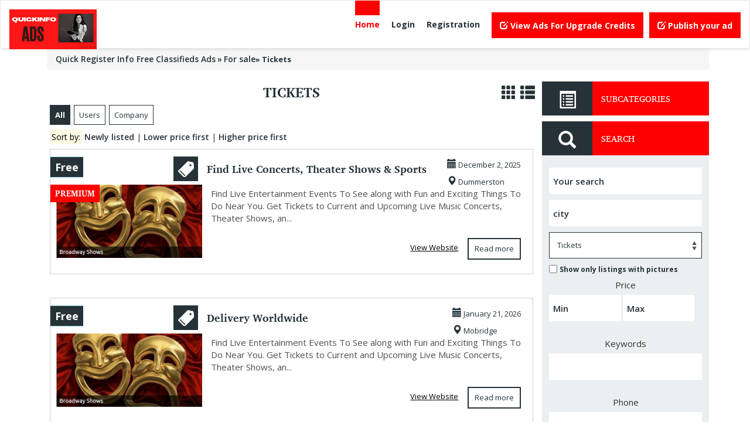

--- FILE ---
content_type: text/html; charset=UTF-8
request_url: https://www.quickregister.info/classifieds/for-sale/tickets/
body_size: 7800
content:
<!DOCTYPE html>
<html lang="en-US">
    <head>
        <meta http-equiv="Content-type" content="text/html; charset=utf-8" />

<title>Tickets  - Quick Register Info Free Classifieds Ads</title>
<meta name="viewport" content="width=device-width, initial-scale=1.0">
<meta name="title" content="Tickets  - Quick Register Info Free Classifieds Ads" />
<meta name="description" content="Tickets Mobridge, Find Live Entertainment Events To See along with Fun and Exciting Things To Do Near You. Get Tickets to Current and Upco..." />
<meta name="keywords" content="Tickets, Mobridge, Tickets Mobridge, South Dakota, Tickets South Dakota, Tickets South Dakota Mobridge, South Dakota Mobridge" />
<meta http-equiv="Cache-Control" content="no-cache" />
<meta http-equiv="Expires" content="Fri, Jan 01 1970 00:00:00 GMT" />
<link href='https://fonts.googleapis.com/css?family=Open+Sans:400,700,600&subset=latin,cyrillic' rel='stylesheet' type='text/css'>

<link href="https://www.quickregister.info/classifieds/oc-content/themes/fino/css/bootstrap.min.css" rel="stylesheet" type="text/css" />
<link href="https://www.quickregister.info/classifieds/oc-content/themes/fino/css/jquery-ui/jquery-ui.min.css" rel="stylesheet" type="text/css" />
<link href="https://www.quickregister.info/classifieds/oc-content/themes/fino/css/black-red.css" rel="stylesheet" type="text/css" />
<!--[if IE]>
      <link href="https://www.quickregister.info/classifieds/oc-content/themes/fino/css/ie.css" rel="stylesheet" type="text/css" />
    <![endif]-->
	<!--[if lt IE 9]>
      <link href="https://www.quickregister.info/classifieds/oc-content/themes/fino/css/ie8.css" rel="stylesheet" type="text/css" />
    <![endif]-->
 <!-- HTML5 shim and Respond.js for IE8 support of HTML5 elements and media queries -->
    <!-- WARNING: Respond.js doesn't work if you view the page via file:// -->
    <!--[if lt IE 9]>
      <script src="https://www.quickregister.info/classifieds/oc-content/themes/fino/js/html5shiv.min.js"></script>
      <script src="https://www.quickregister.info/classifieds/oc-content/themes/fino/js/respond.min.js"></script>
    <![endif]-->

<meta name="generator" content="Osclass 3.8.0" /><style type="text/css">#colorized,.colorized{background:#ffff00!important;}</style><link href="https://www.quickregister.info/classifieds/oc-content/plugins/ultimatePayments/css/ultimate.css" rel="stylesheet" type="text/css" />
<script type="text/javascript" src="https://www.quickregister.info/classifieds/oc-content/themes/fino/js/jquery-2.1.3.min.js"></script>
<script type="text/javascript" src="https://www.quickregister.info/classifieds/oc-content/plugins/ultimatePayments/js/ultimate.js"></script>
<script type="text/javascript" src="https://use.fontawesome.com/af830f475b.js"></script>
<script type="text/javascript" src="https://www.quickregister.info/classifieds/oc-content/themes/fino/js/jquery-ui.min.js"></script>
<script type="text/javascript" src="https://www.quickregister.info/classifieds/oc-content/themes/fino/js/bootstrap.min.js"></script>
<script type="text/javascript" src="https://www.quickregister.info/classifieds/oc-content/themes/fino/js/script.js"></script>
<script type="text/javascript" src="https://www.quickregister.info/classifieds/oc-content/themes/fino/js/date.js"></script>
<script type="text/javascript" src="https://www.quickregister.info/classifieds/oc-content/themes/fino/js/jquery.validate.min.js"></script>
        <script type="text/javascript">

            $.datepicker.regional['custom'] = { // Default regional settings
		closeText: 'Done', // Display text for close link
		prevText: 'Prev', // Display text for previous month link
		nextText: 'Next', // Display text for next month link
		currentText: 'Today', // Display text for current month link
		monthNames: ['January','February','March','April','May','June','July','August','September','October','November','December'], // Names of months for drop-down and formatting
		monthNamesShort: ['Jan', 'Feb', 'Mar', 'Apr', 'May', 'Jun', 'Jul', 'Aug', 'Sep', 'Oct', 'Nov', 'Dec'], // For formatting
		dayNames: ['Sunday', 'Monday', 'Tuesday', 'Wednesday', 'Thursday', 'Friday', 'Saturday'], // For formatting
		dayNamesShort: ['Sun', 'Mon', 'Tue', 'Wed', 'Thu', 'Fri', 'Sat'], // For formatting
		dayNamesMin: ['Su','Mo','Tu','We','Th','Fr','Sa'], // Column headings for days starting at Sunday
		weekHeader: 'Wk', // Column header for week of the year
		dateFormat: 'dd/mm/yy', // See format options on parseDate
		firstDay: 0, // The first day of the week, Sun = 0, Mon = 1, ...
		isRTL: false, // True if right-to-left language, false if left-to-right
		showMonthAfterYear: false, // True if the year select precedes month, false for month then year
		yearSuffix: '' // Additional text to append to the year in the month headers
            };
        </script>
                                <meta name="robots" content="index, follow" />
            <meta name="googlebot" content="index, follow" />
        
    </head>
    <body>
	
        <!-- container -->
<div class="wrapper">
		<header>
			<nav class="navbar navbar-default header">
			  <div class="container-fluid">
			    <!-- Brand and toggle get grouped for better mobile display -->
			    <div class="navbar-header">
			      <button type="button" class="navbar-toggle collapsed" data-toggle="collapse" data-target="#bs-example-navbar-collapse-1">
			        <span class="sr-only">Toggle navigation</span>
			        <span class="icon-bar"></span>
			        <span class="icon-bar"></span>
			        <span class="icon-bar"></span>
			      </button>
			      <a class="navbar-brand" href="https://www.quickregister.info/classifieds/"><img border="0" alt="Quick Register Info Free Classifieds Ads" src="https://www.quickregister.info/classifieds/oc-content/themes/fino/img/logo.jpg" /></a>
			    </div>

			    <!-- Collect the nav links, forms, and other content for toggling -->
			    <div class="collapse navbar-collapse" id="bs-example-navbar-collapse-1">

			      <ul class="nav navbar-nav navbar-right">
			        <li class="active"><a href="https://www.quickregister.info/classifieds/">Home</a></li>
                					
			        <li><a href="https://www.quickregister.info/classifieds/user/login">Login</a></li>
					<li><a href="https://www.quickregister.info/classifieds/user/register">Registration</a></li>	
  	 	 	
	 
	

                                 <li class=" btn btn-default"><a href="https://www.quickregister.info/classifieds/show_ads.php"><span class="glyphicon glyphicon-edit" ></span>&nbsp;View Ads For Upgrade Credits</a></li> 
			        <li class=" btn btn-default"><a href="https://www.quickregister.info/classifieds/item/new"><span class="glyphicon glyphicon-edit" ></span>&nbsp;Publish your ad</a></li>		        
			        	
				  </ul>
			    </div><!-- /.navbar-collapse -->
			  </div><!-- /.container-fluid -->
			</nav>
		</header>




		<div class="container content">
		    <div class="way">
        <ul class="breadcrumb">
<li class="first-child" itemscope itemtype="http://data-vocabulary.org/Breadcrumb" ><a href="https://www.quickregister.info/classifieds/" itemprop="url"><span itemprop="title">Quick Register Info Free Classifieds Ads</span></a></li>

<li itemscope itemtype="http://data-vocabulary.org/Breadcrumb" > &raquo; <a href="https://www.quickregister.info/classifieds/for-sale" itemprop="url"><span itemprop="title">For sale</span></a></li>

<li class="last-child" itemscope itemtype="http://data-vocabulary.org/Breadcrumb" > &raquo; <span itemprop="title">Tickets</span></li>
</ul>
        <div class="clear"></div>
    </div>
<div class="forcemessages-inline">
    </div>
<div class="col-sm-9 latest">
<div class="container-fluid sh1">
					<h3 class="block-title le">Tickets </h3>
</div>
					<div class="user-company-change">
						<div class="all active"><span>All</span></div>
						<div class="individual "><span>Users</span></div>
						<div class="company "><span>Company</span></div>
					</div>

					<p class="text-left">
                             <mark>Sort by:</mark>
                                                                                                                                            <a class="sort" href="https://www.quickregister.info/classifieds/search/category,tickets/sOrder,dt_pub_date/iOrderType,desc">Newly listed</a>
                                                                                                                <span>|</span>
                                                                                                                                                                                    <a class="sort" href="https://www.quickregister.info/classifieds/search/category,tickets/sOrder,i_price/iOrderType,asc">Lower price first</a>
                                                                                                                <span>|</span>
                                                                                                                                                                                    <a class="sort" href="https://www.quickregister.info/classifieds/search/category,tickets/sOrder,i_price/iOrderType,desc">Higher price first</a>
                                                                                                                                            
                            </p>
							<div class="clearfix"></div>
					<ul class="nav nav-tabs">
<li><a id="block" href="https://www.quickregister.info/classifieds/search/category,tickets/sShowAs,gallery"><span class="glyphicon glyphicon-th glyphicon-nav" ></span></a></li>
<li><a id="list" href="https://www.quickregister.info/classifieds/search/category,tickets/sShowAs,list"><span class="glyphicon glyphicon-th-list glyphicon-nav" ></span></a></li>
					</ul>
					<!-- end Nav tabs -->
					<div class="clearfix"></div>
					   					   <div class="clearfix"></div>
                        
        						<div class="fade in list-style" id="list-style">
				  	<div class="col-sm-12 latest-item">
				  		<div class="latest-caption premium" id="normal">
					  		<div class="types">
												  			<div class="icon">
										<img src="https://www.quickregister.info/classifieds/oc-content/themes/fino/img/1.png" alt="">
									</div>
																		<p class="text">Find Live Concerts, Theater Shows & Sports Games</p>
								</div>
					  		<p class="price">Free</p>
								<div class="info">
									<p class="date"><span class="glyphicon glyphicon-calendar" style="font-size:16px;" aria-hidden="true"></span>&nbsp;December 2, 2025</p>
									<p class="address"><span class="glyphicon glyphicon-map-marker" style="font-size:16px;" aria-hidden="true"></span>&nbsp;Dummerston</p>
								</div>
					  		<div class="col-sm-4 left-block">
					  			<div class="img">
													  				<a target="_blank" href="https://claz.cc/2/Louis-Marcelina"><img src="https://s3.us-west-002.backblazeb2.com/quickinfoimages/1066153_thumbnail.JPG"  alt="Find Live Concerts, Theater Shows &amp; Sports Games"/></a>																  			</div>
								<div class="pr2">Premium</div>
					  		</div>
					  		<div class="col-sm-8 right-block">
									<p class="text">



Find Live Entertainment Events To See along with Fun and Exciting Things To Do Near You. 

Get Tickets to Current and Upcoming Live Music Concerts, Theater Shows, an...</p>
									<a class="btn" href="https://www.quickregister.info/classifieds/for-sale/tickets/find-live-concerts-theater-shows-sports-games_i1021820">Read more</a>
									<a target="_blank" style="border: 0px;color:black;text-decoration: underline;" class="btn" href="https://claz.cc/2/Louis-Marcelina">View Website</a>
								</div>
				  			
				  		</div>
				  	</div></div>
   
          
   
		
								
            <div class="fade in list-style" id="list-style">
				  	<div class="col-sm-12 latest-item">
				  		<div class="latest-caption" id="normal">
					  		<div class="types">
												  			<div class="icon">
										<img src="https://www.quickregister.info/classifieds/oc-content/themes/fino/img/1.png" alt="">
									</div>
																		<p class="text">Delivery Worldwide</p>
								</div>
					  		<p class="price">Free</p>
								<div class="info">
									<p class="date"><span class="glyphicon glyphicon-calendar" style="font-size:16px;" aria-hidden="true"></span>&nbsp;January 21, 2026</p>
									<p class="address"><span class="glyphicon glyphicon-map-marker" style="font-size:16px;" aria-hidden="true"></span>&nbsp;Mobridge</p>
								</div>
					  		<div class="col-sm-4 left-block">
					  			<div class="img">
													  				<a target="_blank" href="https://claz.cc/2/Louis-Marcelina"><img src="https://s3.us-west-002.backblazeb2.com/quickinfoimages/1072681_thumbnail.JPG"  alt="Delivery Worldwide"/></a>																  			</div>
								
					  		</div>
					  		<div class="col-sm-8 right-block">
									<p class="text">



Find Live Entertainment Events To See along with Fun and Exciting Things To Do Near You. 

Get Tickets to Current and Upcoming Live Music Concerts, Theater Shows, an...</p>
									<a class="btn" href="https://www.quickregister.info/classifieds/for-sale/tickets/delivery-worldwide_i1028889">Read more</a>
									<a target="_blank" style="border: 0px;color:black;text-decoration: underline;" class="btn" href="https://claz.cc/2/Louis-Marcelina">View Website</a>
								</div>
				  			
				  		</div>
				  	</div></div>
			        				
            <div class="fade in list-style" id="list-style">
				  	<div class="col-sm-12 latest-item">
				  		<div class="latest-caption" id="normal">
					  		<div class="types">
												  			<div class="icon">
										<img src="https://www.quickregister.info/classifieds/oc-content/themes/fino/img/1.png" alt="">
									</div>
																		<p class="text">Find Live Concerts, Theater Shows &amp; Sports Gam...</p>
								</div>
					  		<p class="price">Free</p>
								<div class="info">
									<p class="date"><span class="glyphicon glyphicon-calendar" style="font-size:16px;" aria-hidden="true"></span>&nbsp;January 18, 2026</p>
									<p class="address"><span class="glyphicon glyphicon-map-marker" style="font-size:16px;" aria-hidden="true"></span>&nbsp;Frankfort</p>
								</div>
					  		<div class="col-sm-4 left-block">
					  			<div class="img">
													  				<a target="_blank" href="https://claz.cc/2/Louis-Marcelina"><img src="https://s3.us-west-002.backblazeb2.com/quickinfoimages/1072386_thumbnail.JPG"  alt="Find Live Concerts, Theater Shows &amp; Sports Games"/></a>																  			</div>
								
					  		</div>
					  		<div class="col-sm-8 right-block">
									<p class="text">



Find Live Entertainment Events To See along with Fun and Exciting Things To Do Near You. 

Get Tickets to Current and Upcoming Live Music Concerts, Theater Shows, an...</p>
									<a class="btn" href="https://www.quickregister.info/classifieds/for-sale/tickets/find-live-concerts-theater-shows-sports-games_i1028562">Read more</a>
									<a target="_blank" style="border: 0px;color:black;text-decoration: underline;" class="btn" href="https://claz.cc/2/Louis-Marcelina">View Website</a>
								</div>
				  			
				  		</div>
				  	</div></div>
			        				
            <div class="fade in list-style" id="list-style">
				  	<div class="col-sm-12 latest-item">
				  		<div class="latest-caption" id="normal">
					  		<div class="types">
												  			<div class="icon">
										<img src="https://www.quickregister.info/classifieds/oc-content/themes/fino/img/1.png" alt="">
									</div>
																		<p class="text">Tickets for Live Events to See Near You</p>
								</div>
					  		<p class="price">Free</p>
								<div class="info">
									<p class="date"><span class="glyphicon glyphicon-calendar" style="font-size:16px;" aria-hidden="true"></span>&nbsp;January 16, 2026</p>
									<p class="address"><span class="glyphicon glyphicon-map-marker" style="font-size:16px;" aria-hidden="true"></span>&nbsp;Lawtey</p>
								</div>
					  		<div class="col-sm-4 left-block">
					  			<div class="img">
													  				<a target="_blank" href="https://claz.cc/2/Louis-Marcelina"><img src="https://s3.us-west-002.backblazeb2.com/quickinfoimages/1072155_thumbnail.JPG"  alt="Tickets for Live Events to See Near You"/></a>																  			</div>
								
					  		</div>
					  		<div class="col-sm-8 right-block">
									<p class="text">



Find Live Entertainment Events To See along with Fun and Exciting Things To Do Near You. 

Get Tickets to Current and Upcoming Live Music Concerts, Theater Shows, an...</p>
									<a class="btn" href="https://www.quickregister.info/classifieds/for-sale/tickets/tickets-for-live-events-to-see-near-you_i1028308">Read more</a>
									<a target="_blank" style="border: 0px;color:black;text-decoration: underline;" class="btn" href="https://claz.cc/2/Louis-Marcelina">View Website</a>
								</div>
				  			
				  		</div>
				  	</div></div>
			        				
            <div class="fade in list-style" id="list-style">
				  	<div class="col-sm-12 latest-item">
				  		<div class="latest-caption" id="normal">
					  		<div class="types">
												  			<div class="icon">
										<img src="https://www.quickregister.info/classifieds/oc-content/themes/fino/img/1.png" alt="">
									</div>
																		<p class="text">Interactive Seating Chart</p>
								</div>
					  		<p class="price">Free</p>
								<div class="info">
									<p class="date"><span class="glyphicon glyphicon-calendar" style="font-size:16px;" aria-hidden="true"></span>&nbsp;January 13, 2026</p>
									<p class="address"><span class="glyphicon glyphicon-map-marker" style="font-size:16px;" aria-hidden="true"></span>&nbsp;Cora</p>
								</div>
					  		<div class="col-sm-4 left-block">
					  			<div class="img">
													  				<a target="_blank" href="https://claz.cc/2/Louis-Marcelina"><img src="https://s3.us-west-002.backblazeb2.com/quickinfoimages/1071723_thumbnail.JPG"  alt="Interactive Seating Chart"/></a>																  			</div>
								
					  		</div>
					  		<div class="col-sm-8 right-block">
									<p class="text">



Find Live Entertainment Events To See along with Fun and Exciting Things To Do Near You. 

Get Tickets to Current and Upcoming Live Music Concerts, Theater Shows, an...</p>
									<a class="btn" href="https://www.quickregister.info/classifieds/for-sale/tickets/interactive-seating-chart_i1027841">Read more</a>
									<a target="_blank" style="border: 0px;color:black;text-decoration: underline;" class="btn" href="https://claz.cc/2/Louis-Marcelina">View Website</a>
								</div>
				  			
				  		</div>
				  	</div></div>
			        				
            <div class="fade in list-style" id="list-style">
				  	<div class="col-sm-12 latest-item">
				  		<div class="latest-caption" id="normal">
					  		<div class="types">
												  			<div class="icon">
										<img src="https://www.quickregister.info/classifieds/oc-content/themes/fino/img/1.png" alt="">
									</div>
																		<p class="text">Delivery Worldwide</p>
								</div>
					  		<p class="price">Free</p>
								<div class="info">
									<p class="date"><span class="glyphicon glyphicon-calendar" style="font-size:16px;" aria-hidden="true"></span>&nbsp;January 6, 2026</p>
									<p class="address"><span class="glyphicon glyphicon-map-marker" style="font-size:16px;" aria-hidden="true"></span>&nbsp;Tripoli</p>
								</div>
					  		<div class="col-sm-4 left-block">
					  			<div class="img">
													  				<a target="_blank" href="https://claz.cc/2/Louis-Marcelina"><img src="https://s3.us-west-002.backblazeb2.com/quickinfoimages/1070823_thumbnail.JPG"  alt="Delivery Worldwide"/></a>																  			</div>
								
					  		</div>
					  		<div class="col-sm-8 right-block">
									<p class="text">



Find Live Entertainment Events To See along with Fun and Exciting Things To Do Near You. 

Get Tickets to Current and Upcoming Live Music Concerts, Theater Shows, an...</p>
									<a class="btn" href="https://www.quickregister.info/classifieds/for-sale/tickets/delivery-worldwide_i1026871">Read more</a>
									<a target="_blank" style="border: 0px;color:black;text-decoration: underline;" class="btn" href="https://claz.cc/2/Louis-Marcelina">View Website</a>
								</div>
				  			
				  		</div>
				  	</div></div>
						<div class="clearfix"></div>
						<div class="clearfix"></div>
        				
            <div class="fade in list-style" id="list-style">
				  	<div class="col-sm-12 latest-item">
				  		<div class="latest-caption" id="normal">
					  		<div class="types">
												  			<div class="icon">
										<img src="https://www.quickregister.info/classifieds/oc-content/themes/fino/img/1.png" alt="">
									</div>
																		<p class="text">Delivery Worldwide</p>
								</div>
					  		<p class="price">Free</p>
								<div class="info">
									<p class="date"><span class="glyphicon glyphicon-calendar" style="font-size:16px;" aria-hidden="true"></span>&nbsp;December 24, 2025</p>
									<p class="address"><span class="glyphicon glyphicon-map-marker" style="font-size:16px;" aria-hidden="true"></span>&nbsp;Randolph Center</p>
								</div>
					  		<div class="col-sm-4 left-block">
					  			<div class="img">
													  				<a target="_blank" href="https://claz.cc/2/Louis-Marcelina"><img src="https://s3.us-west-002.backblazeb2.com/quickinfoimages/1069293_thumbnail.JPG"  alt="Delivery Worldwide"/></a>																  			</div>
								
					  		</div>
					  		<div class="col-sm-8 right-block">
									<p class="text">



Find Live Entertainment Events To See along with Fun and Exciting Things To Do Near You. 

Get Tickets to Current and Upcoming Live Music Concerts, Theater Shows, an...</p>
									<a class="btn" href="https://www.quickregister.info/classifieds/for-sale/tickets/delivery-worldwide_i1025270">Read more</a>
									<a target="_blank" style="border: 0px;color:black;text-decoration: underline;" class="btn" href="https://claz.cc/2/Louis-Marcelina">View Website</a>
								</div>
				  			
				  		</div>
				  	</div></div>
			        				
            <div class="fade in list-style" id="list-style">
				  	<div class="col-sm-12 latest-item">
				  		<div class="latest-caption" id="normal">
					  		<div class="types">
												  			<div class="icon">
										<img src="https://www.quickregister.info/classifieds/oc-content/themes/fino/img/1.png" alt="">
									</div>
																		<p class="text">Find Live Concerts, Theater Shows & Sports Games</p>
								</div>
					  		<p class="price">Free</p>
								<div class="info">
									<p class="date"><span class="glyphicon glyphicon-calendar" style="font-size:16px;" aria-hidden="true"></span>&nbsp;December 2, 2025</p>
									<p class="address"><span class="glyphicon glyphicon-map-marker" style="font-size:16px;" aria-hidden="true"></span>&nbsp;Dummerston</p>
								</div>
					  		<div class="col-sm-4 left-block">
					  			<div class="img">
													  				<a target="_blank" href="https://claz.cc/2/Louis-Marcelina"><img src="https://s3.us-west-002.backblazeb2.com/quickinfoimages/1066153_thumbnail.JPG"  alt="Find Live Concerts, Theater Shows &amp; Sports Games"/></a>																  			</div>
								
					  		</div>
					  		<div class="col-sm-8 right-block">
									<p class="text">



Find Live Entertainment Events To See along with Fun and Exciting Things To Do Near You. 

Get Tickets to Current and Upcoming Live Music Concerts, Theater Shows, an...</p>
									<a class="btn" href="https://www.quickregister.info/classifieds/for-sale/tickets/find-live-concerts-theater-shows-sports-games_i1021820">Read more</a>
									<a target="_blank" style="border: 0px;color:black;text-decoration: underline;" class="btn" href="https://claz.cc/2/Louis-Marcelina">View Website</a>
								</div>
				  			
				  		</div>
				  	</div></div>
			        		<br>
								                        <div class="paginate" >
                        <ul><li><span class="searchPaginationSelected list-first">1</span></li></ul>                        </div>
                                        <div class="clear"></div>
                 
				</div>
<div class="row search-page">
				<div class="col-sm-3 search-fld">
					<div class="search-field">
					  
												
	 						<div class="head-block">
							<div class="icon">
								<span class="glyphicon glyphicon-list-alt glyphicon-cussearch"  aria-hidden="true"></span>
							</div>
							<div class="title">
								<p class="text">Subcategories</p>						
							</div>
						</div>
				<ul class="categoryside"></ul>						<div class="head-block">
							<div class="icon">
								<span class="glyphicon glyphicon-search glyphicon-cussearch"  aria-hidden="true"></span>
							</div>
							<div class="title">
								<p class="text">search</p>						
							</div>
						</div>
						<form action="https://www.quickregister.info/classifieds/index.php" method="get" onsubmit="return doSearch()" class="form-horizontal search-page-form nocsrf" role="form">
							<input type="hidden" name="page" value="search" />
                        <input type="hidden" name="sOrder" value="dt_pub_date" />
                        <input type="hidden" name="iOrderType" value="desc" />
                        						<input type="hidden" name="sCompany" value="">
							<input class="search-page-inpt" type="text" name="sPattern" id="query" placeholder="Your search" value="">
							<input class="search-page-inpt" type="text" id="sCity" name="sCity" placeholder="city" value="">
							<input type="hidden" id="sRegion" name="sRegion" value="" />
							<select name="sCategory" id="sCategory"><option value="">Categories</option><option value="99">Business Opportunities</option><option value="100">&nbsp;&nbsp;Work From Home</option><option value="96">&nbsp;&nbsp;Business Opportunities</option><option value="102">&nbsp;&nbsp;Businesses For Sale </option><option value="103">&nbsp;&nbsp;Agents Dealers Wanted </option><option value="104">&nbsp;&nbsp;Distributors Wanted </option><option value="105">&nbsp;&nbsp;Wholesalers</option><option value="106">&nbsp;&nbsp;Work At Home</option><option value="107">&nbsp;&nbsp;Computer</option><option value="108">&nbsp;&nbsp;E Books</option><option value="109">&nbsp;&nbsp;Energy</option><option value="111">&nbsp;&nbsp;Food</option><option value="112">&nbsp;&nbsp;General</option><option value="113">&nbsp;&nbsp;Health</option><option value="114">&nbsp;&nbsp;Publishing</option><option value="116">&nbsp;&nbsp;Real Estate Opportunities</option><option value="117">&nbsp;&nbsp;Representatives</option><option value="118">&nbsp;&nbsp;Technology Opportunities</option><option value="119">&nbsp;&nbsp;Telecom</option><option value="120">&nbsp;&nbsp;Travel</option><option value="121">&nbsp;&nbsp;Turnkey Websites</option><option value="122">&nbsp;&nbsp;Web Promotion</option><option value="124">&nbsp;&nbsp;Web Traffic</option><option value="125">&nbsp;&nbsp;Advertising</option><option value="126">&nbsp;&nbsp;Affiliate Marketing</option><option value="127">&nbsp;&nbsp;Marketing/Sales</option><option value="128">&nbsp;&nbsp;Start Your Own Biz</option><option value="1">For sale</option><option value="9">&nbsp;&nbsp;Animals</option><option value="10">&nbsp;&nbsp;Art - Collectibles</option><option value="11">&nbsp;&nbsp;Barter</option><option value="12">&nbsp;&nbsp;Books Magazines</option><option value="13">&nbsp;&nbsp;Cameras - Camera Accessories</option><option value="14">&nbsp;&nbsp;CDs - Records</option><option value="15">&nbsp;&nbsp;Cell Phones - Accessories</option><option value="16">&nbsp;&nbsp;Clothing</option><option value="17">&nbsp;&nbsp;Computers Hardware</option><option value="18">&nbsp;&nbsp;DVD</option><option value="19">&nbsp;&nbsp;Electronics</option><option value="20">&nbsp;&nbsp;For Babies - Infants</option><option value="21">&nbsp;&nbsp;Garage Sale</option><option value="22">&nbsp;&nbsp;Health Beauty</option><option value="23">&nbsp;&nbsp;Home - Furniture - Garden</option><option value="24">&nbsp;&nbsp;Jewelry - Watches</option><option value="25">&nbsp;&nbsp;Musical Instruments</option><option value="26">&nbsp;&nbsp;Sporting Goods - Bicycles</option><option value="27"selected="selected">&nbsp;&nbsp;Tickets</option><option value="28">&nbsp;&nbsp;Toys - Games - Hobbies</option><option value="29">&nbsp;&nbsp;Video Games - Consoles</option><option value="30">&nbsp;&nbsp;Everything Else</option><option value="2">Vehicles</option><option value="31">&nbsp;&nbsp;Cars</option><option value="32">&nbsp;&nbsp;Car Parts</option><option value="33">&nbsp;&nbsp;Motorcycles</option><option value="34">&nbsp;&nbsp;Boats - Ships</option><option value="35">&nbsp;&nbsp;RVs - Campers - Caravans</option><option value="36">&nbsp;&nbsp;Trucks - Commercial Vehicles</option><option value="37">&nbsp;&nbsp;Other Vehicles</option><option value="3">Classes</option><option value="38">&nbsp;&nbsp;Computer - Multimedia Classes</option><option value="39">&nbsp;&nbsp;Language Classes</option><option value="40">&nbsp;&nbsp;Music - Theatre - Dance Classes</option><option value="41">&nbsp;&nbsp;Tutoring - Private Lessons</option><option value="42">&nbsp;&nbsp;Other Classes</option><option value="4">Real estate</option><option value="43">&nbsp;&nbsp;Houses - Apartments for Sale</option><option value="44">&nbsp;&nbsp;Houses - Apartments for Rent</option><option value="45">&nbsp;&nbsp;Rooms for Rent - Shared</option><option value="46">&nbsp;&nbsp;Housing Swap</option><option value="47">&nbsp;&nbsp;Vacation Rentals</option><option value="48">&nbsp;&nbsp;Parking Spots</option><option value="49">&nbsp;&nbsp;Land</option><option value="50">&nbsp;&nbsp;Office - Commercial Space</option><option value="51">&nbsp;&nbsp;Shops for Rent - Sale</option><option value="5">Services</option><option value="130">&nbsp;&nbsp;Legal Services</option><option value="131">&nbsp;&nbsp;Real Estate Services</option><option value="132">&nbsp;&nbsp;Travel Services</option><option value="52">&nbsp;&nbsp;Babysitter - Nanny</option><option value="53">&nbsp;&nbsp;Casting - Auditions</option><option value="54">&nbsp;&nbsp;Computer</option><option value="55">&nbsp;&nbsp;Event Services</option><option value="110">&nbsp;&nbsp;Financial Services</option><option value="133">&nbsp;&nbsp;Health - Beauty - Fitness</option><option value="56">&nbsp;&nbsp;Health Beauty Fitness</option><option value="57">&nbsp;&nbsp;Horoscopes - Tarot</option><option value="58">&nbsp;&nbsp;Household - Domestic Help</option><option value="59">&nbsp;&nbsp;Moving - Storage</option><option value="60">&nbsp;&nbsp;Repair</option><option value="61">&nbsp;&nbsp;Writing - Editing - Translating</option><option value="62">&nbsp;&nbsp;Other Services</option><option value="6">Community</option><option value="63">&nbsp;&nbsp;Carpool</option><option value="64">&nbsp;&nbsp;Community Activities</option><option value="65">&nbsp;&nbsp;Events</option><option value="66">&nbsp;&nbsp;Musicians - Artists - Bands</option><option value="67">&nbsp;&nbsp;Volunteers</option><option value="68">&nbsp;&nbsp;Lost And Found</option><option value="8">Jobs</option><option value="75">&nbsp;&nbsp;Accounting - Finance</option><option value="76">&nbsp;&nbsp;Advertising - Public Relations</option><option value="77">&nbsp;&nbsp;Arts - Entertainment - Publishing</option><option value="78">&nbsp;&nbsp;Clerical - Administrative</option><option value="79">&nbsp;&nbsp;Customer Service</option><option value="80">&nbsp;&nbsp;Education - Training</option><option value="81">&nbsp;&nbsp;Engineering - Architecture</option><option value="82">&nbsp;&nbsp;Healthcare</option><option value="83">&nbsp;&nbsp;Human Resource</option><option value="84">&nbsp;&nbsp;Internet</option><option value="85">&nbsp;&nbsp;Legal</option><option value="86">&nbsp;&nbsp;Manual Labor</option><option value="87">&nbsp;&nbsp;Manufacturing - Operations</option><option value="88">&nbsp;&nbsp;Marketing</option><option value="89">&nbsp;&nbsp;Non-profit - Volunteer</option><option value="90">&nbsp;&nbsp;Real Estate</option><option value="91">&nbsp;&nbsp;Restaurant - Food Service</option><option value="92">&nbsp;&nbsp;Retail</option><option value="93">&nbsp;&nbsp;Sales</option><option value="94">&nbsp;&nbsp;Technology</option><option value="95">&nbsp;&nbsp;Other Jobs</option><option value="115">&nbsp;&nbsp;&nbsp;&nbsp;NEW CATEGORY, EDIT ME!</option></select>														<div class="search-check">
						    <label for="withPicture">Show only listings with pictures						          <input type="checkbox" name="bPic" id="withPicture" value="1"  />
						        </label>
						  </div>
						                                  <h6>Price</h6>
                                <input class="search-page-inpt2" type="text" id="priceMin" name="sPriceMin" placeholder="Min" value="" size="15" maxlength="15" />

                                <input class="search-page-inpt2" type="text" id="priceMax" name="sPriceMax" placeholder="Max" value="" size="15" maxlength="15" />
                            							<fieldset><div class="row one_input"><h6>Keywords</h6><input id="meta_keywords" type="text" name="meta[2]" value="" /></div><div class="row one_input"><h6>Phone</h6><input id="meta_phone" type="text" name="meta[3]" value="" /></div><div class="row one_input"><h6>Facebook</h6><input id="meta_facebook" type="text" name="meta[4]" value="" /></div><div class="row one_input"><h6>Your ad posted to 1000's automatically.</h6><input id="meta_affiliate-link" type="text" name="meta[5]" value="" /></div></fieldset>							<div class="clearfix"></div>
							<button type="submit" class="btn btn-block">SEARCH</button>
						</form>
						<script type="text/javascript">
$(document).ready(function(){
    $(".btn2").click(function(){
        $.post('https://www.quickregister.info/classifieds/index.php', {email:$("#alert_email").val(), userid:$("#alert_userId").val(), alert:$("#alert").val(), page:"ajax", action:"alerts"}, 
            function(data){
                if(data==1) { alert('You have sucessfully subscribed to the alert'); }
                else if(data==-1) { alert('Invalid email address'); }
                else { alert('There was a problem with the alert');
                };
        });
        return false;
    });

    var sQuery = 'Enter your e-mail';

    if($('input[name=alert_email]').val() == sQuery) {
        $('input[name=alert_email]').css('color', 'gray');
    }
    $('input[name=alert_email]').click(function(){
        if($('input[name=alert_email]').val() == sQuery) {
            $('input[name=alert_email]').val('');
            $('input[name=alert_email]').css('color', '');
        }
    });
    $('input[name=alert_email]').blur(function(){
        if($('input[name=alert_email]').val() == '') {
            $('input[name=alert_email]').val(sQuery);
            $('input[name=alert_email]').css('color', 'gray');
        }
    });
    $('input[name=alert_email]').keypress(function(){
        $('input[name=alert_email]').css('background','');
    })
});
</script>
<div class="rss">
							<div class="head-block">
								<div class="icon">
<span class="glyphicon glyphicon-transfer glyphicon-cussearch"  aria-hidden="true"></span>
								</div>
								<div class="title">
									<p class="text">Subscribe to this search</p>						
								</div>
							</div>
							<form action="https://www.quickregister.info/classifieds/index.php" method="post" name="sub_alert" id="sub_alert" class="rss-form"><input type='hidden' name='CSRFName' value='CSRF1607367961_1474357198' />
        <input type='hidden' name='CSRFToken' value='222af1b6ac4a0d5167e55e8daf658fc0ae327baf5bf83c150bd3f348c5e59074d438aee8e6681af0f9a31ee804589135ce896852fa8bf7244e9f976f7f0c2c40' />
								   <input id="page" type="hidden" name="page" value="search" />            <input id="alert" type="hidden" name="alert" value="TmZTL0d4U0tJbm9Hb0JxZd1/FoD+kPaOXzk1mFcLUfo4T8S36Xc8Cj9bDXlM9jyKv2ffhNv8OHE6PP/IDs0xZN4lOaBXLZhtG2IKuhSr9ozHzpe5iscoIGbYMTRWMEOWTbYO3DZDOkt6FMfPgh0L5zu8QmpQOj18Konfc8HnDhvGWhltXCj27yJYj4HSk7PpHPdPupNK4Ocj00k+IFl6abwBYSQmKsXPkNp2/mn1rXpMARV1bst8kX6kSIAkCQ0RLnBbbir2hjO4llvJiInEPZpwdEydpDdeuEIjEifBBN5gJ5/KsLuc5BIrgnhE6L0isDJYisJKNN/v3uuemKUN3lJleIJ8bFeDg7Upuxls8k42srzLnIqbvJdYb4IDKpIzCpxEfUjzwhYC95fWR0D6B0nIkJYFhDsI2ppVKy47JSWHMldv6kd9R4Ld6yQe8/8VNBVcaiNo+Pa5AGqLGJaRKUCiDSmRDvDsZowBV4mW5GDOagETEHW2TQ==" />
                            <input id="alert_userId" type="hidden" name="alert_userId" value="0" />                <input id="alert_email" type="text" name="alert_email" value="Enter your e-mail" />
            								<button type="submit" class="btn2 btn-block">Subscribe!</button>
							</form>
						</div>

					</div>
				</div>
 
            </div>

            <script type="text/javascript">
                $(function() {
                    function log( message ) {
                        $( "<div/>" ).text( message ).prependTo( "#log" );
                        $( "#log" ).attr( "scrollTop", 0 );
                    }

                    $( "#sCity" ).autocomplete({
                        source: "https://www.quickregister.info/classifieds/index.php?page=ajax&action=location",
                        minLength: 2,
                        select: function( event, ui ) {
                            $("#sRegion").attr("value", ui.item.region);
                            log( ui.item ?
                                "Selected: " + ui.item.value + " aka " + ui.item.id :
                                "Nothing selected, input was " + this.value );
                        }
                    });
                });

                function checkEmptyCategories() {
                    var n = $("input[id*=cat]:checked").length;
                    if(n>0) {
                        return true;
                    } else {
                        return false;
                    }
                }
            </script>
        </div>
		<div style="clear:both"></div>	
        
<!-- footer -->
<script src="https://www.quickregister.info/classifieds/oc-content/themes/fino/js/optin-popup.js"></script>

		<a href="#" id="vverh"><img src="https://www.quickregister.info/classifieds/oc-content/themes/fino/img/vverh.png" alt=""></a>
		<div class="for-footer"></div>

	<!-- end wrapper -->
	<footer>
	<div class="container">
	<div class="col-sm-4">
	<p><a href="https://www.thefreeadforum.com/compensation-disclosure-policy.html">Compensation Disclosure</a>| <a href="https://www.thefreeadforum.com/dmca-notice.html">DMCA</a>| <a href="https://www.thefreeadforum.com/earnings-disclaimer.html">Earnings Disclaimer</a>| <a href="https://www.thefreeadforum.com/external-links-policy.html">External Links Policy</a></p>	</div>
	<div class="col-sm-4">
	<center style="padding-left: 90px;">
<p><a href="https://www.classifiedsubmissions.com/join-newsletter" target="blank">$597 of Free Software</a> | <a href="https://www.realppvtraffic.com" target="blank">Targeted Traffic</a> | <a href="https://www.classifiedsubmissions.com/affiliate-program" target="blank">Ad Service Affiliate Program</a>| <a href="https://www.classifiedsubmissions.com" target="blank">Ad Submission Service</a> |  <a href="https://realppvtraffic.com/affiliate-program" target="blank">Traffic Affiliate Program</a> | <a href="https://www.classifiedsubmissions.com/freeebook" target="blank">Free Ebook</a> | <a href="https://www.classifiedsubmissions.com/where-we-submit-your-ads/" target="blank">List of Classified Ad Sites</a>| <a href="https://www.coolmarketingsoftware.com" target="blank">Pro Marketing Software</a></p>
<center><a draggable="false" href="https://www.quickregisterseo.com/facebook" target="blank"><img draggable="false" src="https://www.classifiedsubmissions.com/wp-content/plugins/social-media-buttons-toolbar/inc/img/social-media-icons/facebook.png" alt="" width=" 32" height="32" /></a> <a draggable="false" href="https://www.quickregisterseo.com/instagram" target="blank"><img draggable="false" src="https://www.classifiedsubmissions.com/images/instagram_icon_32.jpg" alt="" width=" 32" height="32" /></a> <a draggable="false" href="https://www.quickregisterseo.com/twitter" target="blank"><img draggable="false" src="https://www.classifiedsubmissions.com/wp-content/plugins/social-media-buttons-toolbar/inc/img/social-media-icons/twitter.png" alt="" width="32" height="32" /></a> <a draggable="false" href="https://www.quickregisterseo.com/youtube" target="blank"><img draggable="false" src="https://www.classifiedsubmissions.com/wp-content/plugins/social-media-buttons-toolbar/inc/img/social-media-icons/youtube.png" alt="" width="32" height="32" /></a></center><center></center><center></center>
<p><br /><br /></p>
</center>	</div>
	<div class="col-sm-4">
		</div>
	</div>
	<div class="clearfix"></div>
		<div class="links">
														
		</div>
		<div class="copy">
			<a href="https://www.quickregister.info/classifieds/contact">Contact</a>
			                     | <a href="https://www.quickregister.info/classifieds/how-to-get-free-advertising-credits-p52">How to Get Free Advertising Credits</a>
                		
		</div>
		</br>
	</footer>
<!-- /footer -->

<script type="text/javascript">
    var sQuery = 'marketing software';
    function doSearch() {
        if($('input[name=sPattern]').val() == sQuery || ( $('input[name=sPattern]').val() != '' && $('input[name=sPattern]').val().length < 3 ) ) {
            $('input[name=sPattern]').css('background', '#FFC6C6');
            $('#search-example').text('Your search must be at least three characters long')
            return false;
        }
        return true;
    }
</script>
<script type="text/javascript">$(".flashmessage .ico-close").click(function(){$(this).parent().hide();});</script>		  <script>
        $(document).ready(function() {
			$('.user-company-change .all').click(function() {
				$('[name=sCompany]').val('');
				$('form.search-page-form').submit();

			});
			$('.user-company-change .individual').click(function() {
				$('[name=sCompany]').val('0');
				$('form.search-page-form').submit();
			});
			$('.user-company-change .company').click(function() {
				$('[name=sCompany]').val('1');
				$('form.search-page-form').submit();
			});
        });
        </script>
    </body>
</html>


--- FILE ---
content_type: text/css
request_url: https://www.quickregister.info/classifieds/oc-content/themes/fino/css/black-red.css
body_size: 8929
content:
@font-face {
  font-family: 'Charis SIL';
  src: url(../fonts/charissil-b.ttf);
  font-weight: 700;
  font-style: normal;
}
@font-face {
  font-family: 'Charis SIL';
  src: url(../fonts/charissil-bi.ttf);
  font-weight: 700;
  font-style: italic;
}
@font-face {
  font-family: 'Charis SIL';
  src: url(../fonts/charissil-i.ttf);
  font-weight: normal;
  font-style: italic;
}
@font-face {
  font-family: 'Charis SIL';
  src: url(../fonts/charissil-r.ttf);
  font-weight: normal;
  font-style: normal;
}
body{
	font-family: 'Open Sans', sans-serif;
	color: #333;
}

html,body{
	height: 100%;
}
input, textarea, select{
	outline: none;
}
input{
	color: #000;
	outline: none;
	border: 1px solid #263238 ;
	margin-bottom: 10px;
	padding-left: 7px;
	height: 45px;
}
#remember, #showEmail{height: 15px;}
.search-page-form #auto,.search-page-form #manual, ._20 #warranty, ._20 #new{
    height: 10px;
}
.search-check label{
display: block!important;
}

.search-page-form .radio input{
    height: 15px;
    padding: 3px;
	width: auto;
}
.checkbox-list input{
	height:20px;
}
.meta_list .meta label{
	width:100%;
}
.meta_list .meta input[type=checkbox]{
	height:15px;
}
.meta_list .meta li label{
	width:90%;
}
.meta ul{
	padding:0px;
	list-style-type:none;
}
.meta li input{
	height:15px;
	padding:3px;
}
.meta li label{
	padding-left:5px;
}
 textarea{
	color: #000;
	outline: none;
	padding-left: 7px;
	padding-top: 15px;
	width: 100%;
	border: 1px solid #263238 ;
	resize:none;
	height: 135px;
}
a {
    color: #263238 ;
}
.text .title {
    white-space: nowrap;
    overflow: hidden;
    padding: 5px; 
    text-overflow: ellipsis; 
 }
.slick-prev::before {
    content: "←";
    color: #ff0000!important;
}
.slick-next::before {
    content: "→";
    color: #ff0000!important;
}
.row{margin:10px 0px 0px 0px;}
@media(max-width: 1191px){
.row{margin:0px 0px 0px 0px;}	
}
.checkbox input[type="checkbox"]{
    margin-left: 0px;
}
.wrapper{
	min-height: 100%;
	margin-bottom: -110px;
}
.header{
	min-height: 83px;
  box-shadow: 0px 0px 5.7px 0.3px rgba(115, 115, 115, 0.294);
  margin-bottom: 0;
  background-color: #fff;
}
.header .navbar-right li{
	padding: 0 10px;
}
.header .navbar-right li .language{
	padding: 0 0;
}
@media(min-width: 768px){
	.header .navbar-right li a{
		border-top: 25px solid #fff;		
	}
	.header .navbar-right .active a,.header .navbar-right li a:hover,.header .navbar-right .active a:hover{
		color: #ff0000;
		border-top: 25px solid #ff0000;
		background-color:#fff;
	}
	.header .navbar-right li .language a:hover,.header .navbar-right .language .active a:hover{
		color: #ff0000;
		background-color:#fff;
	}
	.header .navbar-right .btn-default{
		margin-left: 10px;
	}
}
.header .navbar-right{
	text-align: center;
}
.navbar-default .navbar-toggle:focus, .navbar-default .navbar-toggle:hover{
	background-color: #fff;
}
.navbar-default .navbar-toggle{
	border-color: #263238 ;
}
.header .navbar-right li a{
	text-align: center;
	padding: 9px 0 9px 0;
	font-size: 14px;
	line-height: 14px;
	font-weight: 700;
	color: #263238 ;
	transition:all 800ms;
}
.header .navbar-collapse{
	border-top:0;
}
.header .navbar-right .active a,.header .navbar-right li a:hover,.header .navbar-right .active a:hover{
	color: #ff0000;
	background-color:#fff;
}
.header .navbar-right .btn-default{
	display: inline-block;
	background-color: #FF0000;
	border-radius: 0;
	border: none;
	padding: 0;
	margin-top: 20px;
}
.btn-post{
    display: inline-block;
    background-color: #263238 ;
    border-radius: 0px;
    border: medium none;
    padding: 12px 50px;
	color: #fff;
	font-size: 14px;
    font-weight: 700;
}
.btn-post a{
    padding: 14px 14px;
	border-top: none;
	color: #fff;
}
.btn-post a:hover{
	color: #fff;
	padding: 14px 14px;
	border-top: none;
	background-color: #ff0000;
}
.header .navbar-right .btn-default a{
	padding: 14px 14px;
	border-top: none;
	color: #fff;
}
.header .navbar-right .btn-default a:hover{
	color: #fff;
	padding: 14px 14px;
	border-top: none;
	background-color: #ff0000;
}
/*search-block*/
#colorized{background:#F0E68C!important;}
.search-block{
	padding-bottom: 60px;
	background: url(../img/search-bg-bg.jpg) no-repeat center;
	background-size: cover;
	margin: auto;
}
.search-block .title{
	font-family: 'Charis SIL';
	font-weight:bold;
	text-align: center;
	color: #fff;
}
.search-block .title .text-top{
	font-size: 60px;
}
.search-block .title .text-bot{
	font-size: 19px;
	font-weight: normal;
}
.search-form{
	padding-top: 50px;
	width: 100%;
  display: inline-block;
  text-align: center;
}
.search-form > *{
	outline: none;
	display: block;
	height: 45px;
	border-radius: 0;
	margin-right: 5px;
	border: 0;
	color: #263238 ;
	font-size: 13px;
	margin-top: 10px;
}
#custom_attributes .search_select {
    width: 100%!important;
}
@media(max-width: 767px){
	.search-form > *{
		width: 100% !important;
	}
}
@media(min-width: 768px){
	.search-form > *{
		margin-top: 0;
		display: inline-block;
	}
}
.search-form .btn-default{
	height: 45px;
	color: #fff;
	border: 1px solid #fff;
	background:none;
	position: relative;
	top: -1px;
	margin-right: 0;
	width: 15.625%;
	padding-left: 40px;
	transition:all 300ms;
}
.search-form .btn-default:hover{
	background-color: #ff0000;
	border-color: #ff0000;
}
.search-form .btn-default img{
	position: absolute;
	left: 15px;
}
.search-form .search-input{
	padding: 7px;
	width: 27%;
}

select{
	background: #fff url(../img/select-bg-bg.png) no-repeat 97% center;
	line-height: 1.2em;
	height: 45px;
	padding-right:25px;
	-moz-appearance: none;
	text-indent: 0.01px; 
  text-overflow: '';
 appearance: none!important;
	-webkit-appearance: none!important;
  -moz-appearance: none!important;
  cursor: pointer;
  border:1px solid #263238;
}
select::-ms-expand {
    display: none;
}
#mask_as_form select{
height:35px;padding-left: 5px;margin-right: -14px;
}
.carousel-item{padding: 0px 6px;}
@media(max-width: 480px){
.carousel-item{
        width: 280px;
		margin:auto;
		padding: 0px;
	}
}
.search-form select option{
	padding: 5px 0;
}
.search-form #sCategory{
	width: 27%;padding-left: 5px;
}
.search-form #sRegion{
	width: 23%;padding-left: 5px;
}
.qq-uploader{width:100%;line-height:10px;margin-bottom:10px;}
.qq-upload-button{min-height:20px;padding:19px;text-align:center;background-color:#263238 ;border-bottom:1px solid #DDD;color:#fff;font-weight:900;}
.qq-upload-button-hover{background:#F00;color:#ffffff;box-shadow:0 0 5px #555;}
.qq-upload-button-focus{outline:1px dotted #000000;}
.qq-upload-drop-area, .qq-upload-extra-drop-area{position:absolute;top:0;left:0;width:100%;height:100%;min-height:30px;z-index:2;background:#FF9797;text-align:center;}
.qq-upload-drop-area span{display:block;position:absolute;top:50%;width:100%;margin-top:-8px;font-size:16px;}
.qq-upload-extra-drop-area{position:relative;margin-top:50px;font-size:16px;padding-top:30px;height:20px;min-height:40px;}
.qq-upload-drop-area-active{background:#DFF0D8;}
.qq-upload-list{margin:0;padding:0;list-style:none;}
.qq-upload-list li{padding:3px;font-size:16px;background-color:#D9EDF7 !important;color:rgb(51, 51, 51) !important;display:inline-block;min-height:200px;margin-right:10px;margin-bottom:10px;height:200px;overflow:hidden;}
.photos_div div, .ajax_preview_img{width:156px;height:125px;margin-top:10px;}
.ajax_preview_img img{max-width:100%;display:block;margin-left:auto;margin-right:auto;}
.qq-upload-success{max-width:100%;}
.qq-upload-file, .qq-upload-spinner, .qq-upload-size, .qq-upload-cancel, .qq-upload-retry, .qq-upload-failed-text, .qq-upload-finished, .qq-upload-delete{margin-right:12px;}
.qq-upload-file{width:145px;height:1em;display:block;overflow:hidden;}
.qq-upload-spinner{display:inline-block;background:url("js/fineuploader/loading.gif");width:15px;height:15px;vertical-align:text-bottom;}
.qq-drop-processing{display:none;}
.qq-drop-processing-spinner{display:inline-block;background:url("js/fineuploader/processing.gif");width:24px;height:24px;vertical-align:text-bottom;}
.qq-upload-finished{display:none;width:15px;height:15px;vertical-align:text-bottom;}
.qq-upload-retry, .qq-upload-delete{display:none;color:#000000;}
.qq-upload-cancel, .qq-upload-delete{color:#000000;}
.qq-upload-retryable .qq-upload-retry{display:inline;}
.qq-upload-size, .qq-upload-cancel, .qq-upload-retry, .qq-upload-delete{font-size:12px;font-weight:normal;}
.qq-upload-failed-text{display:none;font-style:italic;font-weight:bold;}
.qq-upload-failed-icon{display:none;width:15px;height:15px;vertical-align:text-bottom;}
.qq-upload-fail .qq-upload-failed-text{display:inline;}
.qq-upload-retrying .qq-upload-failed-text{display:inline;color:#D60000;}
.qq-upload-list li.qq-upload-success{background-color:#5DA30C;color:#FFFFFF;}
.qq-upload-list li.qq-upload-fail{background-color:#D60000;color:#FFFFFF;}
.qq-progress-bar{background:-moz-linear-gradient(top, rgba(30,87,153,1) 0%, rgba(41,137,216,1) 50%, rgba(32,124,202,1) 51%, rgba(125,185,232,1) 100%);background:-webkit-gradient(linear, left top, left bottom, color-stop(0%,rgba(30,87,153,1)), color-stop(50%,rgba(41,137,216,1)), color-stop(51%,rgba(32,124,202,1)), color-stop(100%,rgba(125,185,232,1)));background:-webkit-linear-gradient(top, rgba(30,87,153,1) 0%,rgba(41,137,216,1) 50%,rgba(32,124,202,1) 51%,rgba(125,185,232,1) 100%);background:-o-linear-gradient(top, rgba(30,87,153,1) 0%,rgba(41,137,216,1) 50%,rgba(32,124,202,1) 51%,rgba(125,185,232,1) 100%);background:-ms-linear-gradient(top, rgba(30,87,153,1) 0%,rgba(41,137,216,1) 50%,rgba(32,124,202,1) 51%,rgba(125,185,232,1) 100%);background:linear-gradient(to bottom, rgba(30,87,153,1) 0%,rgba(41,137,216,1) 50%,rgba(32,124,202,1) 51%,rgba(125,185,232,1) 100%);width:0%;height:15px;border-radius:6px;margin-bottom:3px;display:none;}
INPUT.qq-edit-filename{position:absolute;opacity:0;filter:alpha(opacity=0);z-index:-1;-ms-filter:"progid:DXImageTransform.Microsoft.Alpha(Opacity=0)";}
.qq-upload-file.qq-editable{cursor:pointer;}
.qq-edit-filename-icon.qq-editable{display:inline-block;cursor:pointer;}
INPUT.qq-edit-filename.qq-editing{position:static;margin-top:-5px;margin-right:10px;margin-bottom:-5px;opacity:1;filter:alpha(opacity=100);-ms-filter:"progid:DXImageTransform.Microsoft.Alpha(Opacity=100)";}
.qq-edit-filename-icon{display:none;background:url("edit.gif");width:15px;height:15px;vertical-align:text-bottom;margin-right:5px;}
INPUT.qq-edit-filename.qq-editing ~ .qq-upload-cancel{display:none;}
.qq-upload-button input{width:auto;height:100%;}

/*Categories*/
.block-title{
	font-family: 'Charis SIL';
	color: #263238 ;
	font-size: 24px;
	font-weight: bold;
	margin: 0;
	padding-bottom: 10px;
	text-transform: uppercase;
	text-align: center;
}
.lines:before{
display: inline-block;
    margin: 0px 20px 8px 0px;
    height: 3px;
    content: " ";
    text-shadow: none;
    background-color: #263238;
    width: 25%;
}
.lines:after {
    display: inline-block;
    margin: 0px 0px 8px 20px;
    height: 3px;
    content: " ";
    text-shadow: none;
    background-color: #263238;
    width: 25%;
}
@media(max-width: 580px){
.lines:before, .lines:after {
		display: none;
	}
}
.categories .col-sm-3{
	padding-right: 3.5px;
  padding-left: 3.5px;
}
 @media(max-width: 1191px){
	.main-cat{
		width: 33.33%;
	}
}
@media(max-width: 991px){
	.main-cat{
		width: 50%;
		float:left;
	}
}

@media(max-width: 580px){
.main-cat{
		width: 100%;
	}
}
.category{
	padding: 0;
	height: auto;
	min-height: 293px;
	border: 1px solid #cccccc;
	line-height: 0;
	text-align: center;
	margin-bottom: 20px;
}
.only {
    min-height: 0px;
}
/*.category:nth-child(-n+4){
	margin-bottom: 0;
}*/
.category:nth-child(4n){
	margin-right: 0;
}
.category .head{
	width: 100%;
	margin-bottom: 0;
	height: 68px;
	display: inline-block;
}
.category .title, .category .icon{
	line-height: 68px;
	height: 100%;
	float: left;
}
.category .title a{
	color: #fff;
	padding-left: 10px;
}
.category .icon{
	position: relative;
	width: 30%;
	background-color: #263238 ;
}
.category .icon img{
	position: absolute;
	margin: auto;
	top: 0;
	left: 0;
	right: 0;
	bottom: 0;
}
.category .title{
	font-size: 18px;
	text-transform: uppercase;
	font-family: 'Charis SIL';	
	float: right;
	width: 70%;
	background-color: #FF0000;
	text-align: left;
}
.category .title p{
	margin-bottom: 0;
}
.category .items{
	min-height:143px;
	font-size: 13px;
	line-height: 24px;
	padding: 10px;
	padding-top: 10px;
}
.category .item{
	display: block;
	width: 100%;
	color: #333;
	text-align: left;
	font-weight: 600;
	transition:all 300ms;
}	
.category .item:hover{
   color: #F00;
	text-decoration: none;
}
.category .view-btn{
	text-align: center;
	display: inline-block;
	text-transform: uppercase;
	color: #263238 ;
	font-size: 13px;
	line-height: 13px;
	padding: 5% 29%;
	border: 2px solid #263238 ;
	transition:all 300ms;
	margin-top: 15px;
	margin-bottom: 15px;
}
.category .view-btn:hover{
	background-color: #263238 ;
	text-decoration: none;
	color: #fff;
}

/*latest listings*/
.latest .block-title{
	text-transform: uppercase;
	height: 60px;
}
.latest{
	position: relative;
}

@media(max-width: 991px){
    .latest, .search-fld {
		width:100%;
	}
}
.nav-tabs{
	position: absolute;
	right: 10px;
	top: 7px;
	border: 0;
}
@media(max-width: 767px){
	.block-title{
		font-size: 18px;
	}

	.nav-tabs{
		top:25px;
	}

}
.nav-tabs>li>a{
	display: inline-block;
	height: 25px;
	width: 25px;
}

.nav-tabs>li.active>a,
.nav-tabs>li.active>a:focus,
.nav-tabs>li.active>a:hover,
.nav-tabs>li>a,
.nav>li>a:focus,
.nav>li>a:hover{
	border: 0;
	border-radius: 0;
}
.nav-tabs>li.active>#block,
.nav>li>#block:hover,
.nav>li>#block:focus{
	color:#F00; 
}
.nav-tabs>li.active>#list,
.nav>li>#list:hover,
.nav>li>#list:focus{
	color:#F00; 
}
.glyphicon-nav{
    font-size: 25px;
    width: 1em;
    display: block;
    margin: -0.5em auto 0px;
	right: 10px;
}
/*latest-block*/
.latest-item{
	padding-left: 0;
	padding-right: 0;
	padding-bottom: 20px;
}
.latest-caption{
	overflow: hidden;
	border:1px solid #cfcfcf;
	padding-top: 60px;
	margin-bottom: 20px;
}
.pr {
background: #F00 none repeat scroll 0px 0px;
color: #FFF;
font-size: 14px;
padding: 5px 10px;
position: absolute;
right: 0px;
text-align: left;
top: 0px;
font-family: 'Charis SIL';
text-transform: uppercase;
}
.pr2 {
font-family: 'Charis SIL';
text-transform: uppercase;
position: absolute;
color: #FFF;
background-color: #F00;
top: 0px;
padding: 8px;
font-size: 14px;
font-weight: 700;
line-height: 1em;
}
.latest-caption .left-block{
	overflow: hidden;
	text-align: center;
	padding-left: 0;
}
.latest-caption .price{
	position: absolute;
	color: #FFF;
	background-color: #263238 ;
	top: 12px;
	padding: 8px;
	font-size: 18px;
	font-weight: 700;
	line-height: 1em;
	border-top: 1px solid #a1dced;
	border-bottom: 1px solid #a1dced;
}
.latest-caption .type{
	position: absolute;
	left: 290px;
	top: 12px;
}
.latest-caption .types{
	position: absolute;
	left: 210px;
	top: 12px;
}
@media(max-width: 991px){
	.latest-caption .type{
		left: 170px;
	}
	.latest-caption .types{
		left: 170px;
	}
}
.latest-caption .type .icon, .latest-caption .types .icon{
	height: 42px;
	width: 42px;
	position: absolute;
	left: 0;
	top: 0;
	background-color: #263238 ;
}
.latest-caption .type .icon img, .latest-caption .types .icon img{
	position: absolute;
	margin: auto;
	left: 0;
	right: 0;
	top: 0;
	bottom: 0;
}
.latest-caption .type .text, .latest-caption .types .text{
	font-family: 'Charis SIL';
	font-size: 18px;
	line-height: 42px;
	font-weight: 700;
	padding-left: 57px;
	color: #263238 ;
}
.latest-caption .info{
	position: absolute;
	top: 16px;
	right: 20px;
	font-size: 13px;
	color: #263238 ;
}
.latest-caption .info p{
	position: relative;
}
.latest-caption .info img{
	position: absolute;
	left: -27px;
}
.latest-caption .info .address img{
	left: -27px;
}
.latest-caption .left-block .img{
	width: 100%;
	overflow: hidden;
	text-align: center;
	position: relative;
	padding-left: 10px;
}
.latest-caption .left-block .img img{
width:auto;
max-width:100%;
height:auto;
}
@media(max-width: 767px){
	.list-style .latest-item .latest-caption .btn{
		margin-left: 0px;
	}
	.latest-caption{
		padding-top: 0;
		padding: 10px;
		vertical-align: middle;
	}
	.latest-caption .type, .latest-caption .types{
		display: inline-block;
		position: relative !important;
		text-align: center;
		left: auto !important;
		top: auto !important;
	}	
	.latest-caption .price{
		margin-left: 5px;
		display: inline-block;
		position: static !important;
	}
	.latest-caption .info{
		margin-top: 5px;
		position: static !important;
	}
		.latest-caption .info p{
			margin: 10px 12px;
			display: inline-block;
		}
		.latest-caption .left-block {
			padding-right: 0;
		}
	.latest-caption .left-block .img{
		display: inline-block;
		float: none;
	}
	.latest-caption .type .text{
		font-size: 14px;
	}	
}

@media(max-width: 400px){
	.latest-caption .left-block .btn{
		padding: 15px !important;
	}
	.latest-caption .left-block .btn img{
		display: none;
	}
}
.latest-caption .left-block .img img{
	height: inherit;
 -webkit-transition: all 0.3s ease;
     -moz-transition: all 0.3s ease;
       -o-transition: all 0.3s ease;
      -ms-transition: all 0.3s ease;
          transition: all 0.3s ease;

}
.latest-caption .left-block .img img:hover {
 -webkit-transform: scale(1.2, 1.2);
  -moz-transform: scale(1.2, 1.2);
  -o-transform: scale(1.2, 1.2);
  -ms-transform: scale(1.2, 1.2);
  transform: scale(1.2, 1.2);
  }
.latest-caption .btn{
	display: inline-block;
	font-size: 13px;
	line-height: 13px;
	padding: 10px;
	float:right;
	margin-right: 1%;
	margin-top: 13px;
	margin-bottom: 24px;
	border-radius: 0;
	border:2px solid #263238 ;
	color: #263238 ;
	transition:all 300ms;
	position: relative;
}
button,.ui-button,.btn{
	font-size: 13px;
	line-height: 13px;
	padding: 10px 50px 10px 50px;
	border-radius: 0;
	border:2px solid #263238 ;
	color: #263238 ;
	transition:all 300ms;
	position: relative;
	background-color: #fff;
}
button:hover,.ui-button:hover,.btn:hover{
	background-color: #263238 ;
	text-decoration: none;
	color: #fff;
}
.btn-mini{
   padding: 10px 10px;
   border-radius: 0px;
   color: #263238 !important;
   position: relative;
   background-color: #FFF;
}
.btn-mini:hover{
	background-color: #263238 !important;
	text-decoration: none;
	color: #fff!important;
}

@media(max-width: 991px){
	.latest-caption .btn{
		margin-left: 10px;
	}
}
.latest-caption .btn:hover{
	background-color: #263238 ;
	color: #fff;
}
.latest-caption .btn img{
	position: absolute;
	top: 14px;
	left: 10px;
}
.latest-caption .btn img.hover{
	display: none;
}
.latest-caption .btn:hover > img.normal{
	display: none;
}
.latest-caption .btn:hover > img.hover{
	display: block;
}
.latest-caption .right-block{
	padding-left: 0;
	padding-top: 5px;
	float: right;
}
.latest-caption .right-block .text{
	max-height: 182px;
	color: #4e4e4e;
	font-size: 15px;
	overflow: hidden;
}
.block-style-item{
	padding: 0 6px;
	margin-bottom: 12px;
}
 @media(max-width: 1191px){
	.block-style-item{
		width: 33.33%;
		float:left;
	}
}
@media(max-width: 691px){
	.block-style-item{
		width: 50%;
		
	}
}

@media(max-width: 480px){
.block-style-item{
        width: 280px;
		float:none;
		margin:auto;
		padding-bottom:10px;
	}
.latest{
        width: 100%;
	}
}
.btn-list{
	margin-left: 0 !important;
}
.display-none{
	display: none;
}
.add-padding{
	padding-left: 6.5px;
	padding-right: 6.5px;
}
.caption-block{
	padding: 10px !important;
	text-align: center;
	padding-top: 0;
	border: 0;
}
.price-block{
	position: static !important;
	display: inline-block;
}
.type-block{
	display: inline-block;
	position: relative !important;
	text-align: center;
	left: auto !important;
	top: auto !important;
}
.latest .see-all{
	clear: both;
	display: block;
	font-size: 13px;
	line-height: 13px;
	padding: 15px;
	margin-top: 13px;
	margin-bottom: 24px;
	border-radius: 0;
	background-color: #FF0000;
	color: #fff;
	transition:all 300ms;
	position: relative;
	text-align: center;
}
.latest .see-all:hover{
	background-color: #263238 ;
	text-decoration: none;
}
.latest .see-all img{
	padding-right: 20px;
}
@media(max-width: 991px){
	.latest-caption .left-block .btn{
		margin-left: 0;
	}
}
/*sities*/
.cities{
	border-top: 6px solid #FF0000;
	width: 100%;
	font-size: 0;
	background: url(../img/countries-bg-bg.jpg) no-repeat center top;
	background-size: cover;
}
.cities .col{
	display: inline-block;
	width: 15%;
	margin-right: 6.25%;
	padding-top: 20px;
	padding-bottom: 25px;
}
.cities .col:last-child{
	margin-right: 0;
}
.cities .city{
	display: block;
	float: left;
	width: 185px;
	line-height: 28px;
	font-size: 15px;
	color: #263238 ;
	font-weight: 700;
	transition:all 300ms;
}
.cities .city:hover{
	color: #F00;
	text-decoration: none;
}
.sort{
    font-weight: 600;
	color: #263238 ;
}
.sort:hover{
	color: #F00;
	text-decoration: none;
}
.cities .city img{
	padding-right: 5px;
}
.categoryside{
margin-left: -35px;
}
.subcatside{
	display: block;
	float: left;
	width: 100%;
}
.subcatside a{
	display: block;
	float: left;
	width: 100%;
	line-height: 28px;
	font-size: 14px;
	color: #263238 ;
	font-weight: 600;
	transition:all 300ms;
}
.subcatside a:hover{
	color: #0b6d89;
	text-decoration: none;
}
.views{
	float: right;
	padding-right:5px;
}
.paginate{padding:25px;text-align:center;clear:both;}
.paginate li{display:inline;list-style-type:none;}
.paginate a, .paginate span{text-decoration:none;margin:0 1px;padding:5px 10px;border:#EEE solid 1px;}
.paginate a.previous{margin-right:15px;}
.paginate a.next{margin-left:15px;}
.paginate strong{border:#EEE solid 1px;color:#F30;margin:0 1px;padding:5px 10px;}
.paginate em{border:#EEE solid 1px;color:#AAA;font-style:normal;margin:0 1px;padding:5px 10px;text-decoration:none;}
.paginate em.previous{margin-right:15px;}
.paginate em.next{margin-left:15px;}
.paginate .searchPaginationSelected{background-color:#263238 ;color:#FFF;font-weight:bold;}
@media(max-width: 767px){
	.cities .col{
		width: 43.75%;
	}
	#vverh{
	display:none!important;
	}
}

#vverh{
	display: none;
	height: 50px;
	width: 60px;
	position: fixed;
	bottom: 40px;
	left: 40px;
	background-color: #FF0000;
	border:1px solid #FF0000;
}
#vverh img{
	position: absolute;
	margin: auto;
	top: 0;
	left: 0;
	right: 0;
	bottom: 0;
}
/*listing-page*/
@media(max-width: 991px){
	.listing-info{
		width: 100%;
	}
	.contact-fld{
		width: 100%;
	}
}
.listing{
	padding-bottom: 30px;
}

.listing-head .block-title{
	display: inline-block !important;
	padding-left:20px;
}
.listing-head .price{
	padding: 0 10px;
	display: inline-block;
	top: 0;
	color: #ff0000;
	font-family: 'Charis SIL';
	font-weight: bold;
	font-size: 25px;
}
.listing-head .price p{
	margin-bottom: 0;
}
.listing-head #item_report{
	display: inline-block !important;
	color: #263238 ;
	font-family: 'Charis SIL';
	float:right;
}
.way{
	font-size: 0;
	top: 0;
	right: 0;
	padding-left: 10px;
}
.way a{
	font-size: 14px;
	font-weight: 600;
	color: #263238 ;
	transition:all 300ms;
}

.way .first-child{
	font-weight: 700;
	color: #263238 ;
}
.way .first-child a:before{
display:none;
}
.way  a:before{
	padding-left: 3px;
	padding-right: 3px;
	content: '»';
}
.way .last-child{
    font-size: 13px;
	font-weight: 700;
	color: #263238 ;
}
.way a:hover{
	text-decoration: none;
	color: #ff0000;
}
.listing-info{
	padding: 0 10px;
}
.listing-info .photos{
	clear: both;
}
.listing-info .col-sm-12 a{
	display: block;
	overflow: hidden;
}
.listing-info .col-sm-3{
	padding: 0 6px;
}
.listing-info .col-sm-3{
	padding: 6px;
}
.listing-info .col-sm-3 a{
	display: block;
	overflow: hidden;
	max-height: 110px;
}
.listing-info .col-sm-3 a img,.listing-info .col-sm-3 a img{
	width: 100%;
}

.listing-info .tech-info{
	overflow: hidden;
	padding: 0 6px 0px 6px;
}
.listing-info .tech-info p{
	font-size: 14px;
	margin-bottom: 0;
}
.listing-info .tech-info .title,.listing-info .tech-info .text{
	display: inline-block;
}
.listing-info .tech-info .views{
	float: right;
}
.listing-info .tech-info .left-tech-info{
	float: left;
}
/*contact field*/
.contact-fld{
	padding: 0;
}

.contact-fld .name a{
	padding: 0;
	color: #FFF;
	transition:all 300ms;
}
.contact-fld .name a:hover{
    text-decoration: none;
	color: #ff0000;
}
#error_list {
    display: none;
    border: 1px solid #F7F7F7;
    background: #FEFBEA none repeat scroll 0% 0%;
    padding: 5px;
    margin-bottom: 15px;
}
#error_list li {
    background: transparent url("../img/icon-remove.png") no-repeat scroll left center;
    list-style: outside none none;
    padding: 2px 0px 2px 18px;
}
#comment_error_list .error, #error_list .error {
    padding: 2px 0px;
    clear: both;
}
#error_list label {
    float: none;
    width: auto;
    line-height: 1.35em;
}
.flashmessage, .flashmessage{font-size:14px;padding:15px 0;width:100%;top:10px;z-index:999;text-align:center;}
.flashmessage-warning{background-color:#FCF8E3;border:#FBEED5 solid 2px;color:#C09853;}
.flashmessage-error{background-color:red;border:none;color:#fff;}
.flashmessage-info, .flashmessage-ok{background-color:red;border:none;color:#fff;}
.flashmessage .ico-close{position:absolute;top:7px;right:17px;float:right;font-size:18px;line-height:18px;text-shadow:none;text-decoration:none;font-weight:bold;cursor:pointer;}
.flashmessage-error .close{color:#B94A48;}
.flashmessage-warning .close{color:#C09853;}
.flashmessage-success .close, .flashmessage-information .close{color:#3A87AD;}
.forcemessages-inline{clear:both;width:auto;margin-bottom:15px;}
.forcemessages-inline .flashmessage{position:relative;}
.head-block{
	width: 100%;
	margin-bottom: 0;
	height: 58px;
	display: inline-block;
	color: #fff;
}

.head-block .title, .contact-fld .head .icon{
	line-height: 68px;
	height: 100%;
	float: left;
}
.head-block .icon{
	float: left;
    height: 100%;
	text-align: center;
	position: relative;
	width: 30%;
	background-color: #263238 ;
}
.glyphicon-cussearch{
    line-height: 90px;
    font-size: 30px;
    width: 1em;
    display: block;
    margin: -0.5em auto 0px;
}

.glyphicon-minsearch{
    font-size: 20px;
}
.head-block .icon img{
	position: absolute;
	margin: auto;
	top: 0;
	left: 0;
	right: 0;
	bottom: 0;
}
.head-block .title{
	padding-left: 15px;
	line-height: 24px;
	font-size: 18px;
	text-transform: uppercase;
	font-family: 'Charis SIL';	
	float: right;
	line-height: 58px;
	width: 70%;
	background-color: #FF0000;
}
.contact-fld .head-block .title{
	line-height: 25px !important;
	padding-top: 15px;
}	
@media(max-width: 1191px){
.contact-fld .pub1 .title{
	padding-top: 9px;
	line-height: 24px;
}
}
@media(max-width: 991px){
.contact-fld .pub1 .title{
	padding-top: 15px;
	line-height: 25px;
}
}
.contact-fld .contact-form{
	padding: 21px 12px;
	background-color: #eceff1;
}
.contact-fld .contact-form .contact-inpt{
	width: 100%;	
}
.contact-fld .contact-form .phone{
	color: #263238 ;	
}
.contact-fld .contact-form input, #comment_form  input{
	color: #000;
	outline: none;
	height: 45px;
	line-height: 45px;
	border: 0;
	margin-bottom: 10px;
	padding-left: 7px;
}

#comment_form  .title{
width:50%;
}
.contact-fld .contact-form textarea, #comment_form textarea{
	color: #000;
	outline: none;
	padding-left: 7px;
	padding-top: 15px;
	width: 100%;
	border: 0;
	resize:none;
	height: 135px;
}
#comment_form{background-color: #eceff1; padding: 5px 5px;}
#comment_form h4{color: #263238 ;}
.comments_list{padding: 5px 5px;
word-wrap: break-word;}
input::-webkit-input-placeholder{color: #263238 ;font-weight: 600;}
input:-moz-input-placeholder{color: #263238 ;font-weight: 600;}
input:-ms-input-placeholder{color: #263238 ;font-weight: 600;}

textarea::-webkit-input-placeholder{color: #263238 ;font-weight: 600;}
textarea:-moz-input-placeholder{color: #263238 ;font-weight: 600;}
textarea:-ms-input-placeholder{color: #263238 ;font-weight: 600;}
.captch-title{
	font-size: 13px;
	color: #263238 ;
}
.captch-task{
	display: inline-block;
	font-size: 13px;
	color: #263238 ;
	line-height: 30px;
}
.captch input{
	display: inline-block !important;
	height: 30px !important;
	line-height: 30px !important;
}
.contact-fld .btn-block{
	margin-top: 10px;
	border-radius: 0;
	background-color: inherit;
	border: 2px solid #263238 ;
	color: #263238 ;
	font-size: 13px;
	padding: 10px;
	transition:all 300ms;
}
.wrap-item-block:hover,.wrap-item-block:focus{
	text-decoration: none;
	color: #263238 ;
}
.item-blocks h2{
	color: #263238 ;
}
.item-blocks .item-block{
	margin-bottom: 20px;
}
@media(max-width: 991px){
.item-blocks .item-block{
width:33.33%;
float:left;
padding: 0 6px;
margin-bottom: 12px;
}
}
@media(max-width: 691px){
.item-blocks .item-block{
width:50%;
}
}
@media(max-width: 480px){
.item-blocks {
width:280px;
margin: auto;
}
.item-blocks .item-block{
width:280px;
}
}
.item-block{
	border: 1px solid #cfcfcf;
	text-align: center;
	position: relative;
}
.item-block:hover > .text{
	color: #F00;
}
.item-block:hover > .icon{
	background-color: #F00;
}
.item-block .img{
	height: 150px;
	width: 100%;
	overflow: hidden;
	position: relative;
}
.item-block .img img{
width: 100%;
 -webkit-transition: all 0.3s ease;
     -moz-transition: all 0.3s ease;
       -o-transition: all 0.3s ease;
      -ms-transition: all 0.3s ease;
          transition: all 0.3s ease;

}
.item-block .img img:hover {
 -webkit-transform: scale(1.2, 1.2);
  -moz-transform: scale(1.2, 1.2);
  -o-transform: scale(1.2, 1.2);
  -ms-transform: scale(1.2, 1.2);
  transform: scale(1.2, 1.2);
}
.item-block .icon{
	position: absolute;
	margin:auto;
	top: 35px;
	left: 0;
	right: 0;
	bottom: 0;
	background-color: #263238 ;
	height: 43px;
	width: 43px;
	transition:all 300ms;
}
.item-block .icon img{
	position: absolute;
	margin:auto;
	top: 0;
	left: 0;
	right: 0;
	bottom: 0;
}
.item-block .text{
	padding-top: 35px;
	padding-bottom: 10px;
	color: #263238 ;
	font-size: 18px;
	font-weight: bold;
	transition:all 300ms;
}
/*gallery*/
.lightbox {
	cursor: pointer;
	position: fixed;
	width: 100%;
	height: 100%;
	top: 0;
	left: 0;
	background: rgb(0, 0, 0); /* IE Fallback (Solid Colour) */
	background: url([data-uri]);
	background: rgba(0, 0, 0, 0.7);
	-webkit-filter: none !important;
	z-index: 9997;
}
.lightbox img {
	display: block;
	position: absolute;
	border: 5px solid #fff;
	box-shadow: 0 0 20px #000;
	border-radius: 1px;
}
body.blurred > * {
  -webkit-filter: blur(2px);
  -webkit-transform: translate3d(0, 0, 0);
}
.lightbox-loading {
	background: url(../img/loading.gif) center center no-repeat;
	width: 31px;
	height: 31px;
	margin: -16px 0 0 -16px;
	position: absolute;
	top: 48%;
	left: 50%;
}
.lightbox-caption {
	display: none;
	position: absolute;
	left: 0;
	bottom: 0;
	width: 100%;
	text-align: center;
	z-index: 9998;
	background: #000;
	background: rgba(0,0,0,0.7);
}

.lightbox-caption p {
	margin: 0 auto;
	max-width: 70%;
	display: inline-block;
	*display: inline;
	*zoom: 1;
	padding: 10px;
	color: #fff;
	font-size: 12px;
	line-height: 18px;
}

.lightbox-button {
	position: absolute;
	z-index: 9999;
	background: no-repeat center center;
	width: 32px;
	height: 32px;
	opacity:0.4;
	-webkit-transition: all 0.3s;
	-moz-transition:    all 0.3s;
	-ms-transition:     all 0.3s;
	transition: 		all 0.3s;
}

.lightbox-button:hover,
.lightbox-button:focus {
	opacity: 1;
	-webkit-transform: scale(1.4);
	-moz-transform: scale(1.4);
	-ms-transform: scale(1.4);
	transform: scale(1.4);
}

.lightbox-close {
	right: 10px;
	top: 10px;
	background-image: url('../img/close.png');
}
.lightbox-next {
	right: 10px;
	top: 48%;
	background-image: url('../img/next.png');
}
.lightbox-previous {
	left: 10px;
	top: 48%;
	background-image: url('../img/previous.png');
}

/*search-page*/
.search-page{
	padding-top: 0px
}
.search-fld{
	padding: 0;
	font-size: 0;
}
.search-page .search-result{
	padding: 0 5px 10px 5px;
}
.search-fld input,.search-fld p,.contact-fld p{
	font-size: 15px;
}
.search-fld input{
	height: 45px;
	width: 100%;
}
.search-page-form h6{
  display: block;
  height: 15px;
  text-align:center;
  font-size: 15px;
}
.search-page-form{
	font-size: 13px;
	padding: 21px 12px;
	background-color: #eceff1;
}
.search-page-form .search-page-inpt, .search-page-form select{
	width: 100%;	
}
.search-page-form .search-page-inpt2{
   display: inline-block;
	width: 47%;	
}
.search-page-form input,.search-page-form select{
	color: #000;
	outline: none;
	border: 0;
	margin-bottom: 10px;
	padding-left: 7px;
}
input::-webkit-input-placeholder{color: #263238 ;font-weight: 600;}
input:-moz-input-placeholder{color: #263238 ;font-weight: 600;}
input:-ms-input-placeholder{color: #263238 ;font-weight: 600;}
select::-webkit-input-placeholder{color: #263238 ;font-weight: 600;}
select:-moz-input-placeholder{color: #263238 ;font-weight: 600;}
select:-ms-input-placeholder{color: #263238 ;font-weight: 600;}
.search-page-form select, .contact-form select{
  background: #fff url(../img/select-bg-bg.png) no-repeat 97% center;
  -webkit-appearance: none;
  -moz-appearance: none;
  text-indent: 0.01px;
  text-overflow: '';
  -ms-appearance: none;
  appearance: none!important;
  cursor: pointer;
  color: #263238 ;
  border: 1px solid #263238;
 }
.search-page-form input[type="checkbox"]{
	position: absolute;
  height: 14px;
  width: 14px;
  margin-top: 1px;
  left: 0;
}
.search-page-form label{
	position: relative;
	padding-left: 18px;
	color: #263238 ;
	font-size: 12px;
	margin-bottom: 0;
}
.general-info label, .account label, .modify_profile label{
	color: #263238 ;
	margin-bottom: 0;
	width:90%;
}
.account .update{
float:left;
width:90%;
}
.search-check{
	height: auto;
}
.def-check{
	display: inline-block!important;
}
#register input , #contact input {
    width: 100%;
}
.search-check-in{
	padding-left: 15px;
	height: auto;
}
.search-page-form .btn-block,.rss-form .btn-block{
	background: transparent;
	border: 2px solid #263238 ;
	padding: 5px;
	transition:all 300ms;
	font-weight: bold;
	height:45px;
}
.btn2 {
    display: inline-block;
    padding: 6px 12px;
    margin-bottom: 0px;
    font-size: 14px;
    font-weight: 400;
    line-height: 1.42857;
    text-align: center;
    white-space: nowrap;
    vertical-align: middle;
    cursor: pointer;
    -moz-user-select: none;
    background-image: none;
    border: 1px solid transparent;
    border-radius: 4px;
}
.search-page-form .btn-block:hover,.rss-form .btn-block:hover,.contact-fld .btn-block:hover,.btn:hover{
	border-radius: 0;
	background-color: #263238 ;
	color: #fff;
}
.rss{
	margin-top: 20px;
}
.rss .head-block .title{
	padding-top: 9px;
	line-height: 24px;
}
@media(max-width: 480px){
.general-info .head-block .title {
padding-top: 9px;
line-height: 24px;
}
}
.rss-form{
	padding: 25px 10px;
}
.rss-form input{
	color: #000;
	padding-left: 7px;
	background-color: #eceff1;
	border: 0;
}
.rss-form .btn-block{
	margin-top: 20px;
	border-radius: 0;
	padding: 0;
	line-height: 45px;
	color: #263238 ;
}
/*footer*/
footer{
	min-height: 110px;
	background-color: #263238 ;
	padding-top: 15px;
	text-align: center;
	font-size: 13px;
}
footer .copy{
	padding-top: 15px;
}
footer p{
	display: inline-block;
	color: #0b6d89;

}
footer a{
	color: #fff;
	transition:all 300ms;
}
footer a:hover{
	color: #0b6d89;
}
a.social{
text-decoration:none;
opacity:0.8;
}
a.social:hover{
opacity:1;
}
.copy{color:#FFF}

/*general-page*/
.search-page{
	padding-bottom: 30px;
}
.general-info{
	background-color: #eceff1;
}
.general-info-in{
	height: 68px;
	background-color: #FF0000;
}
.general-p{
	text-transform: uppercase;
	font-size: 10pt;
	line-height: 68px;
	padding-left: 10px;
}
#select_1, #select_2, #select_3{
	color: #263238 ;
	border: 1px solid #263238 ;
	min-width: 210px;
	height: 45px;
	padding-left: 5px;
	display: block;
	margin-top:10px;
}
#regionId, #cityId, #countryId, #b_company, #s_phone_mobile, #s_name, #s_phone_land{
min-width: 210px;
}
.postitem input{
width: 100%;
}
#cityArea, #address, #contactName, #contactEmail, #s_website, #title{
width: 100%;
}
#currency{
	color: #263238 ;
	border: 1px solid #263238 ;
	min-width: 70px;
	height: 45px;
	padding-left: 5px;
	display: block;
}
.publish-price{
width:100%;
}

.listpublish{
    clear: both;
	position: relative;
    margin-bottom: 10px;
}
.gen-title{
	width: 100%;
	height: 45px;
	margin-top: 10px;
	padding-left: 7px;
}
.general-info form{
	padding-left: 10px;
	padding-right: 10px;
	padding-bottom: 10px;
}
.gen-title-desc{
	height: 185px;
	padding-top: 18px;
	resize: none;
}
.gen-price{
	margin-top: 0;
	width: 170px;
	display: inline-block;
}
.dollar{
	display: inline-block;
	color: #263238 ;
	padding-left: 10px;
}
.upload-images{
	background:none;
	border: 2px solid #263238 ;
	color: #263238 ;
	width: 100%;
	padding: 0px;
	margin-top: 10px;
	transition:all 300ms;
}
.upload-images:hover{
	background-color: #263238 ;
	color: #fff;
}
.publish{
	float: none !important;
}
.title-center{
	text-align: center;
}
.way-in{
	position: absolute;
}
.general-info-second{
	margin-top: 20px;
	margin-bottom: 40px;
}
.category-option-sec{
	margin-top: 9px !important;
}
.upload-images-sec{
	width: 206px;
}
.contact-form-sec{
	text-align: center;
}
.contact-form input{
	color: #000;
}
.contact-form textarea{
	color: #000;
}
.gen-price{
	color: #000;
}
.form-horizontal.contact-form.contact-form-sec select{
	line-height: 16px;
}
.form-horizontal.contact-form.contact-form-sec.search-form,.form-horizontal.contact-form.search-form{
	padding-top: 0;
}

@media(max-width: 767px){
	.way-in{
		display: inline-block;
		position: static;
	}
	.publish{
		display: inline-block;
	}
}
/*end search-page*/
.search-page .page-head{
	text-align: center;
	
}
.search-page .page-head h3{
	display: inline-block;
	float: none;
}
.search-page .way{
	position: absolute;
	line-height: 60px;
}
@media(max-width: 767px){
	.search-page .way{
		position: static;
	}
}
.account-ul,#sidebar{
	background-color: #263238 ;
}
#sidebar{
width:25%;
position: relative;
float: left;
padding-bottom: 15px;
}
#main{
width:75%;
float: left;
position: relative;
min-height: 1px;
padding-right: 15px;
padding-left: 15px;

}
.user_account{
max-width:1170px;
padding-right: 15px;
padding-left: 15px;
margin-right: auto;
margin-left: auto;
}
.user_account:after {
    content: "."; 
    display: block; 
    height: 0; 
    clear: both; 
    visibility: hidden;
}
.way-in-3{
	position: static;
}
.account-ul ul li,#sidebar ul li{
	color: #000;
}
.account-ul ul,#sidebar ul {
	list-style: none;
	padding-left: 0;
}
@media(max-width: 767px){
	.account-ul ul{
		text-align: center;
	}
}
.user_menu a{
	color: #fff;
	display: block;
	height: 50px;
	line-height: 50px;
	padding-left: 10px;
	border-bottom: 1px solid #0b7695;
}
.user_menu a:hover{
	text-decoration: none;
	background-color: #FF0000;
}
/*3.8.1 new*/
.stat{
color: #fff;
font-size:24px;
}
.statext{
color: #fff;
padding-left: 10px;
}
.user-company-change {
			float: left;
			width: auto;
			position: absolute;
			top: 40px;
			z-index: 100;
}
.user-company-change>div {
			line-height: 16px;
			font-size: 13px;
			font-weight: 500;
			font-family: "Open Sans",sans-serif;
			position: relative;
			cursor: pointer;
			color: #263238;
			width: auto;
			padding: 8px;
			height: auto;
			float: left;
			background: #fff;
			border: 1px solid #263238;
			margin: 0 6px 0px 0;
			-webkit-transition: 0.15s linear all;
			-moz-transition: 0.15s linear all;
			-ms-transition: 0.15s linear all;
			-o-transition: 0.15s linear all;
			transition: 0.15s linear all;

}
.user-company-change>div.active {
			cursor: default;
			font-weight: 800;
			color: #fff;
            background: #263238;
}

.breadcrumb > li + li::before {
display:none!important;
}
.sh1{padding-bottom: 20px;padding-top: 5px;}
@media(max-width: 480px){
.user-company-change>div.active {
			font-weight: 300;
			border-bottom: 1px solid #ddd;
			margin-bottom: 0;
			padding-bottom: 8px;

}
.user-company-change>div {
			font-size: 12px;
			font-weight: 300;
			margin: 0 1px 0px 0;

}
}
@media(max-width: 440px){

.user-company-change {
    top: 45px;
}
}
/*update 3.0.1*/
.newcatselect{margin-right:0px!important;}
.newcatselect select{width:100%!important;}
.search-form #sCity{padding-left: 5px;}
.newbutton{margin-top: 15px;}
.newcatselect select[disabled] { background-color:#dad7d7;}
.main-info{word-wrap: break-word;}
@media all and (max-width: 1200px){
.newbutton .btn-default{
    width: 60%;
}
.newcatselect{margin-top:10px;}
.newbutton {
    margin-top: 12px;
}
}
@media all and (max-width: 990px){
.newbutton .btn-default{
    width: 30%;
}
}
@media  all and (max-width: 767px){
.newbutton .btn-default{
    width: 100%;
}
}
/*update 3.0.2*/
.contact-form .meta_list select{min-width:180px;}
.contact-form #select_4 {
    min-width: 210px;
    height: 45px;
    padding-left: 5px;
    display: block;
    margin-top: 10px;
}
@media (min-width: 768px){
.header .navbar-right li a:focus, .header .navbar-right .active a:focus {
    color: #f00;
    border-top: 25px solid #f00;
    background-color: #fff;
}
}
@media  all and (max-width: 767px){
.listing-head #item_report {
    float: left;
}
.latest-caption .type .text, .latest-caption .types .text {
	padding-right: 0;
}
}
select,.search-page-form select, .contact-form select {
  background-image: url("data:image/svg+xml;charset=utf-8,%3Csvg%20version%3D%221.1%22%20xmlns%3D%22http%3A%2F%2Fwww.w3.org%2F2000%2Fsvg%22%20xmlns%3Axlink%3D%22http%3A%2F%2Fwww.w3.org%2F1999%2Fxlink%22%20x%3D%220px%22%20y%3D%220px%22%20fill%3D%22%23555555%22%20%0A%09%20width%3D%2224px%22%20height%3D%2224px%22%20viewBox%3D%22-261%20145.2%2024%2024%22%20style%3D%22enable-background%3Anew%20-261%20145.2%2024%2024%3B%22%20xml%3Aspace%3D%22preserve%22%3E%0A%3Cpath%20d%3D%22M-245.3%2C156.1l-3.6-6.5l-3.7%2C6.5%20M-252.7%2C159l3.7%2C6.5l3.6-6.5%22%2F%3E%0A%3C%2Fsvg%3E");
  padding-right: 25px;
  background-repeat: no-repeat;
  background-position: right center;
  -webkit-appearance: none;
  -moz-appearance: none;
  appearance: none;
}
.main-info {
    padding: 10px 6px 10px 6px;
}
.listing-head .block-title,.breadcrumb {
    word-break: break-all;
}
.listing-head {
margin-bottom: 10px;
}
.listing-head .price {
    padding-left: 0;

}
.latest-caption {
    position: relative;
}
.latest-caption .types {
    overflow: hidden;
    text-overflow: ellipsis;
}
.latest-caption .type .text, .latest-caption .types .text {
    max-height: 38px;
    overflow: hidden;
    margin-bottom: 5px;
	padding-right: 147px;
}

--- FILE ---
content_type: text/javascript
request_url: https://www.quickregister.info/classifieds/oc-content/plugins/ultimatePayments/js/ultimate.js
body_size: 339
content:
$(document).ready(function(){ 
    var url = 'http://www.quickregister.info/classifieds/index.php?page=ajax&action=custom&ajaxfile=ultimatePayments/ajax.php';
    
    console.log(url);
    
    $("#cityId").change(function(){
        var cityId = $(this).val(),
            catId = $('#catId').val();

        $.ajax({
            url: url,
            type: 'POST',
            data: {"do" : "region-prices", "cityId" : cityId, "catId" : catId},
            error: function(){},
            success: function(data){
                $('#itemform-block').html(data);
            }
        }); 
    });
    
    $("#catId").change(function(){
        var cityId = $('#cityId').val(),
            catId = $(this).val();

        $.ajax({
            url: url,
            type: 'POST',
            data: {"do" : "region-prices", "cityId" : cityId, "catId" : catId},
            error: function(){},
            success: function(data){
                $('#itemform-block').html(data);
            }
        }); 
    });
    
    $('a#site-banner').click(function() {
        var bannerId = $(this).attr('banner-id');
        
        $.ajax({
            url: url,
            type: 'POST',
            data: {"do" : "banner-clicks", "bannerId" : bannerId},
            error: function(){},
            success: function(data){}
        }); 
    });
});